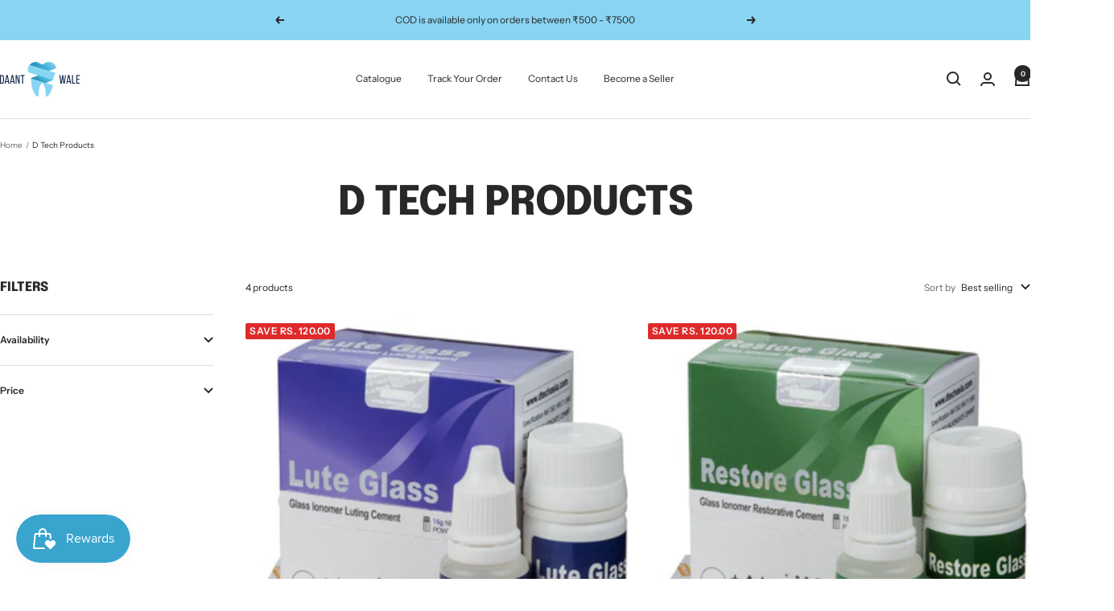

--- FILE ---
content_type: text/javascript
request_url: https://daantwale.com/cdn/shop/t/15/assets/custom.js?v=167639537848865775061756295153
body_size: -649
content:
//# sourceMappingURL=/cdn/shop/t/15/assets/custom.js.map?v=167639537848865775061756295153


--- FILE ---
content_type: text/javascript
request_url: https://daantwale.com/cdn/shop/t/15/assets/vendor.js?v=32643890569905814191756295153
body_size: 20959
content:
(()=>{(function(){"use strict";var attributesObserver=function(whenDefined2,MutationObserver2){var attributeChanged=function(records){for(var i=0,length=records.length;i<length;i++)dispatch(records[i])},dispatch=function(_ref2){var target=_ref2.target,attributeName=_ref2.attributeName,oldValue=_ref2.oldValue;target.attributeChangedCallback(attributeName,oldValue,target.getAttribute(attributeName))};return function(target,is2){var attributeFilter=target.constructor.observedAttributes;return attributeFilter&&whenDefined2(is2).then(function(){new MutationObserver2(attributeChanged).observe(target,{attributes:!0,attributeOldValue:!0,attributeFilter});for(var i=0,length=attributeFilter.length;i<length;i++)target.hasAttribute(attributeFilter[i])&&dispatch({target,attributeName:attributeFilter[i],oldValue:null})}),target}};function _unsupportedIterableToArray(o,minLen){if(o){if(typeof o=="string")return _arrayLikeToArray(o,minLen);var n=Object.prototype.toString.call(o).slice(8,-1);if(n==="Object"&&o.constructor&&(n=o.constructor.name),n==="Map"||n==="Set")return Array.from(o);if(n==="Arguments"||/^(?:Ui|I)nt(?:8|16|32)(?:Clamped)?Array$/.test(n))return _arrayLikeToArray(o,minLen)}}function _arrayLikeToArray(arr,len){(len==null||len>arr.length)&&(len=arr.length);for(var i=0,arr2=new Array(len);i<len;i++)arr2[i]=arr[i];return arr2}function _createForOfIteratorHelper(o,allowArrayLike){var it=typeof Symbol<"u"&&o[Symbol.iterator]||o["@@iterator"];if(!it){if(Array.isArray(o)||(it=_unsupportedIterableToArray(o))||allowArrayLike&&o&&typeof o.length=="number"){it&&(o=it);var i=0,F=function(){};return{s:F,n:function(){return i>=o.length?{done:!0}:{done:!1,value:o[i++]}},e:function(e){throw e},f:F}}throw new TypeError(`Invalid attempt to iterate non-iterable instance.
In order to be iterable, non-array objects must have a [Symbol.iterator]() method.`)}var normalCompletion=!0,didErr=!1,err;return{s:function(){it=it.call(o)},n:function(){var step=it.next();return normalCompletion=step.done,step},e:function(e){didErr=!0,err=e},f:function(){try{!normalCompletion&&it.return!=null&&it.return()}finally{if(didErr)throw err}}}}var TRUE=!0,FALSE=!1,QSA$1="querySelectorAll",notify=function(callback){var root=arguments.length>1&&arguments[1]!==void 0?arguments[1]:document,MO=arguments.length>2&&arguments[2]!==void 0?arguments[2]:MutationObserver,query2=arguments.length>3&&arguments[3]!==void 0?arguments[3]:["*"],loop=function loop2(nodes,selectors,added,removed,connected,pass){var _iterator=_createForOfIteratorHelper(nodes),_step;try{for(_iterator.s();!(_step=_iterator.n()).done;){var node=_step.value;(pass||QSA$1 in node)&&(connected?added.has(node)||(added.add(node),removed.delete(node),callback(node,connected)):removed.has(node)||(removed.add(node),added.delete(node),callback(node,connected)),pass||loop2(node[QSA$1](selectors),selectors,added,removed,connected,TRUE))}}catch(err){_iterator.e(err)}finally{_iterator.f()}},mo=new MO(function(records){if(query2.length){var selectors=query2.join(","),added=new Set,removed=new Set,_iterator2=_createForOfIteratorHelper(records),_step2;try{for(_iterator2.s();!(_step2=_iterator2.n()).done;){var _step2$value=_step2.value,addedNodes=_step2$value.addedNodes,removedNodes=_step2$value.removedNodes;loop(removedNodes,selectors,added,removed,FALSE,FALSE),loop(addedNodes,selectors,added,removed,TRUE,FALSE)}}catch(err){_iterator2.e(err)}finally{_iterator2.f()}}}),observe=mo.observe;return(mo.observe=function(node){return observe.call(mo,node,{subtree:TRUE,childList:TRUE})})(root),mo},QSA="querySelectorAll",_self$1=self,document$2=_self$1.document,Element$1=_self$1.Element,MutationObserver$2=_self$1.MutationObserver,Set$2=_self$1.Set,WeakMap$1=_self$1.WeakMap,elements=function(element){return QSA in element},filter=[].filter,qsaObserver=function(options){var live=new WeakMap$1,drop=function(elements2){for(var i=0,length=elements2.length;i<length;i++)live.delete(elements2[i])},flush=function(){for(var records=observer.takeRecords(),i=0,length=records.length;i<length;i++)parse2(filter.call(records[i].removedNodes,elements),!1),parse2(filter.call(records[i].addedNodes,elements),!0)},matches=function(element){return element.matches||element.webkitMatchesSelector||element.msMatchesSelector},notifier=function(element,connected){var selectors;if(connected)for(var q,m=matches(element),i=0,length=query2.length;i<length;i++)m.call(element,q=query2[i])&&(live.has(element)||live.set(element,new Set$2),selectors=live.get(element),selectors.has(q)||(selectors.add(q),options.handle(element,connected,q)));else live.has(element)&&(selectors=live.get(element),live.delete(element),selectors.forEach(function(q2){options.handle(element,connected,q2)}))},parse2=function(elements2){for(var connected=arguments.length>1&&arguments[1]!==void 0?arguments[1]:!0,i=0,length=elements2.length;i<length;i++)notifier(elements2[i],connected)},query2=options.query,root=options.root||document$2,observer=notify(notifier,root,MutationObserver$2,query2),attachShadow2=Element$1.prototype.attachShadow;return attachShadow2&&(Element$1.prototype.attachShadow=function(init2){var shadowRoot=attachShadow2.call(this,init2);return observer.observe(shadowRoot),shadowRoot}),query2.length&&parse2(root[QSA](query2)),{drop,flush,observer,parse:parse2}},_self=self,document$1=_self.document,Map=_self.Map,MutationObserver$1=_self.MutationObserver,Object$1=_self.Object,Set$1=_self.Set,WeakMap=_self.WeakMap,Element=_self.Element,HTMLElement=_self.HTMLElement,Node=_self.Node,Error2=_self.Error,TypeError$1=_self.TypeError,Reflect=_self.Reflect,defineProperty=Object$1.defineProperty,keys=Object$1.keys,getOwnPropertyNames=Object$1.getOwnPropertyNames,setPrototypeOf=Object$1.setPrototypeOf,legacy=!self.customElements,expando=function(element){for(var key=keys(element),value=[],ignore=new Set$1,length=key.length,i=0;i<length;i++){value[i]=element[key[i]];try{delete element[key[i]]}catch{ignore.add(i)}}return function(){for(var _i=0;_i<length;_i++)ignore.has(_i)||(element[key[_i]]=value[_i])}};if(legacy){var HTMLBuiltIn=function(){var constructor=this.constructor;if(!classes.has(constructor))throw new TypeError$1("Illegal constructor");var is2=classes.get(constructor);if(override)return augment(override,is2);var element=createElement.call(document$1,is2);return augment(setPrototypeOf(element,constructor.prototype),is2)},createElement=document$1.createElement,classes=new Map,defined=new Map,prototypes=new Map,registry=new Map,query=[],handle=function(element,connected,selector){var proto=prototypes.get(selector);if(connected&&!proto.isPrototypeOf(element)){var redefine=expando(element);override=setPrototypeOf(element,proto);try{new proto.constructor}finally{override=null,redefine()}}var method="".concat(connected?"":"dis","connectedCallback");method in proto&&element[method]()},_qsaObserver=qsaObserver({query,handle}),parse=_qsaObserver.parse,override=null,whenDefined=function(name){if(!defined.has(name)){var _,$=new Promise(function($2){_=$2});defined.set(name,{$,_})}return defined.get(name).$},augment=attributesObserver(whenDefined,MutationObserver$1);self.customElements={define:function(is2,Class){if(registry.has(is2))throw new Error2('the name "'.concat(is2,'" has already been used with this registry'));classes.set(Class,is2),prototypes.set(is2,Class.prototype),registry.set(is2,Class),query.push(is2),whenDefined(is2).then(function(){parse(document$1.querySelectorAll(is2))}),defined.get(is2)._(Class)},get:function(is2){return registry.get(is2)},whenDefined},defineProperty(HTMLBuiltIn.prototype=HTMLElement.prototype,"constructor",{value:HTMLBuiltIn}),self.HTMLElement=HTMLBuiltIn,document$1.createElement=function(name,options){var is2=options&&options.is,Class=is2?registry.get(is2):registry.get(name);return Class?new Class:createElement.call(document$1,name)},"isConnected"in Node.prototype||defineProperty(Node.prototype,"isConnected",{configurable:!0,get:function(){return!(this.ownerDocument.compareDocumentPosition(this)&this.DOCUMENT_POSITION_DISCONNECTED)}})}else if(legacy=!self.customElements.get("extends-br"),legacy)try{var BR=function BR2(){return self.Reflect.construct(HTMLBRElement,[],BR2)};BR.prototype=HTMLLIElement.prototype;var is="extends-br";self.customElements.define("extends-br",BR,{extends:"br"}),legacy=document$1.createElement("br",{is}).outerHTML.indexOf(is)<0;var _self$customElements=self.customElements,get=_self$customElements.get,_whenDefined=_self$customElements.whenDefined;self.customElements.whenDefined=function(is2){var _this=this;return _whenDefined.call(this,is2).then(function(Class){return Class||get.call(_this,is2)})}}catch{}if(legacy){var _parseShadow=function(element){var root=shadowRoots.get(element);_parse(root.querySelectorAll(this),element.isConnected)},customElements=self.customElements,_createElement=document$1.createElement,define=customElements.define,_get=customElements.get,upgrade=customElements.upgrade,_ref=Reflect||{construct:function(HTMLElement2){return HTMLElement2.call(this)}},construct=_ref.construct,shadowRoots=new WeakMap,shadows=new Set$1,_classes=new Map,_defined=new Map,_prototypes=new Map,_registry=new Map,shadowed=[],_query=[],getCE=function(is2){return _registry.get(is2)||_get.call(customElements,is2)},_handle=function(element,connected,selector){var proto=_prototypes.get(selector);if(connected&&!proto.isPrototypeOf(element)){var redefine=expando(element);_override=setPrototypeOf(element,proto);try{new proto.constructor}finally{_override=null,redefine()}}var method="".concat(connected?"":"dis","connectedCallback");method in proto&&element[method]()},_qsaObserver2=qsaObserver({query:_query,handle:_handle}),_parse=_qsaObserver2.parse,_qsaObserver3=qsaObserver({query:shadowed,handle:function(element,connected){shadowRoots.has(element)&&(connected?shadows.add(element):shadows.delete(element),_query.length&&_parseShadow.call(_query,element))}}),parseShadowed=_qsaObserver3.parse,attachShadow=Element.prototype.attachShadow;attachShadow&&(Element.prototype.attachShadow=function(init2){var root=attachShadow.call(this,init2);return shadowRoots.set(this,root),root});var _whenDefined2=function(name){if(!_defined.has(name)){var _,$=new Promise(function($2){_=$2});_defined.set(name,{$,_})}return _defined.get(name).$},_augment=attributesObserver(_whenDefined2,MutationObserver$1),_override=null;getOwnPropertyNames(self).filter(function(k){return/^HTML.*Element$/.test(k)}).forEach(function(k){var HTMLElement2=self[k];function HTMLBuiltIn2(){var constructor=this.constructor;if(!_classes.has(constructor))throw new TypeError$1("Illegal constructor");var _classes$get=_classes.get(constructor),is2=_classes$get.is,tag=_classes$get.tag;if(is2){if(_override)return _augment(_override,is2);var element=_createElement.call(document$1,tag);return element.setAttribute("is",is2),_augment(setPrototypeOf(element,constructor.prototype),is2)}else return construct.call(this,HTMLElement2,[],constructor)}defineProperty(HTMLBuiltIn2.prototype=HTMLElement2.prototype,"constructor",{value:HTMLBuiltIn2}),defineProperty(self,k,{value:HTMLBuiltIn2})}),document$1.createElement=function(name,options){var is2=options&&options.is;if(is2){var Class=_registry.get(is2);if(Class&&_classes.get(Class).tag===name)return new Class}var element=_createElement.call(document$1,name);return is2&&element.setAttribute("is",is2),element},customElements.get=getCE,customElements.whenDefined=_whenDefined2,customElements.upgrade=function(element){var is2=element.getAttribute("is");if(is2){var _constructor=_registry.get(is2);if(_constructor){_augment(setPrototypeOf(element,_constructor.prototype),is2);return}}upgrade.call(customElements,element)},customElements.define=function(is2,Class,options){if(getCE(is2))throw new Error2("'".concat(is2,"' has already been defined as a custom element"));var selector,tag=options&&options.extends;_classes.set(Class,tag?{is:is2,tag}:{is:"",tag:is2}),tag?(selector="".concat(tag,'[is="').concat(is2,'"]'),_prototypes.set(selector,Class.prototype),_registry.set(is2,Class),_query.push(selector)):(define.apply(customElements,arguments),shadowed.push(selector=is2)),_whenDefined2(is2).then(function(){tag?(_parse(document$1.querySelectorAll(selector)),shadows.forEach(_parseShadow,[selector])):parseShadowed(document$1.querySelectorAll(selector))}),_defined.get(is2)._(Class)}}})(),function(){var a={},b={};(function(a2,b2){function c(a3){if(typeof a3=="number")return a3;var b3={};for(var c2 in a3)b3[c2]=a3[c2];return b3}function d(){this._delay=0,this._endDelay=0,this._fill="none",this._iterationStart=0,this._iterations=1,this._duration=0,this._playbackRate=1,this._direction="normal",this._easing="linear",this._easingFunction=x}function e(){return a2.isDeprecated("Invalid timing inputs","2016-03-02","TypeError exceptions will be thrown instead.",!0)}function f(b3,c2,e2){var f2=new d;return c2&&(f2.fill="both",f2.duration="auto"),typeof b3!="number"||isNaN(b3)?b3!==void 0&&Object.getOwnPropertyNames(b3).forEach(function(c3){if(b3[c3]!="auto"){if((typeof f2[c3]=="number"||c3=="duration")&&(typeof b3[c3]!="number"||isNaN(b3[c3]))||c3=="fill"&&v.indexOf(b3[c3])==-1||c3=="direction"&&w.indexOf(b3[c3])==-1||c3=="playbackRate"&&b3[c3]!==1&&a2.isDeprecated("AnimationEffectTiming.playbackRate","2014-11-28","Use Animation.playbackRate instead."))return;f2[c3]=b3[c3]}}):f2.duration=b3,f2}function g(a3){return typeof a3=="number"&&(a3=isNaN(a3)?{duration:0}:{duration:a3}),a3}function h(b3,c2){return b3=a2.numericTimingToObject(b3),f(b3,c2)}function i(a3,b3,c2,d2){return a3<0||a3>1||c2<0||c2>1?x:function(e2){function f2(a4,b4,c3){return 3*a4*(1-c3)*(1-c3)*c3+3*b4*(1-c3)*c3*c3+c3*c3*c3}if(e2<=0){var g2=0;return a3>0?g2=b3/a3:!b3&&c2>0&&(g2=d2/c2),g2*e2}if(e2>=1){var h2=0;return c2<1?h2=(d2-1)/(c2-1):c2==1&&a3<1&&(h2=(b3-1)/(a3-1)),1+h2*(e2-1)}for(var i2=0,j2=1;i2<j2;){var k2=(i2+j2)/2,l2=f2(a3,c2,k2);if(Math.abs(e2-l2)<1e-5)return f2(b3,d2,k2);l2<e2?i2=k2:j2=k2}return f2(b3,d2,k2)}}function j(a3,b3){return function(c2){if(c2>=1)return 1;var d2=1/a3;return(c2+=b3*d2)-c2%d2}}function k(a3){C||(C=document.createElement("div").style),C.animationTimingFunction="",C.animationTimingFunction=a3;var b3=C.animationTimingFunction;if(b3==""&&e())throw new TypeError(a3+" is not a valid value for easing");return b3}function l(a3){if(a3=="linear")return x;var b3=E.exec(a3);if(b3)return i.apply(this,b3.slice(1).map(Number));var c2=F.exec(a3);if(c2)return j(Number(c2[1]),A);var d2=G.exec(a3);return d2?j(Number(d2[1]),{start:y,middle:z,end:A}[d2[2]]):B[a3]||x}function m(a3){return Math.abs(n(a3)/a3.playbackRate)}function n(a3){return a3.duration===0||a3.iterations===0?0:a3.duration*a3.iterations}function o(a3,b3,c2){if(b3==null)return H;var d2=c2.delay+a3+c2.endDelay;return b3<Math.min(c2.delay,d2)?I:b3>=Math.min(c2.delay+a3,d2)?J:K}function p(a3,b3,c2,d2,e2){switch(d2){case I:return b3=="backwards"||b3=="both"?0:null;case K:return c2-e2;case J:return b3=="forwards"||b3=="both"?a3:null;case H:return null}}function q(a3,b3,c2,d2,e2){var f2=e2;return a3===0?b3!==I&&(f2+=c2):f2+=d2/a3,f2}function r(a3,b3,c2,d2,e2,f2){var g2=a3===1/0?b3%1:a3%1;return g2!==0||c2!==J||d2===0||e2===0&&f2!==0||(g2=1),g2}function s(a3,b3,c2,d2){return a3===J&&b3===1/0?1/0:c2===1?Math.floor(d2)-1:Math.floor(d2)}function t(a3,b3,c2){var d2=a3;if(a3!=="normal"&&a3!=="reverse"){var e2=b3;a3==="alternate-reverse"&&(e2+=1),d2="normal",e2!==1/0&&e2%2!=0&&(d2="reverse")}return d2==="normal"?c2:1-c2}function u(a3,b3,c2){var d2=o(a3,b3,c2),e2=p(a3,c2.fill,b3,d2,c2.delay);if(e2===null)return null;var f2=q(c2.duration,d2,c2.iterations,e2,c2.iterationStart),g2=r(f2,c2.iterationStart,d2,c2.iterations,e2,c2.duration),h2=s(d2,c2.iterations,g2,f2),i2=t(c2.direction,h2,g2);return c2._easingFunction(i2)}var v="backwards|forwards|both|none".split("|"),w="reverse|alternate|alternate-reverse".split("|"),x=function(a3){return a3};d.prototype={_setMember:function(b3,c2){this["_"+b3]=c2,this._effect&&(this._effect._timingInput[b3]=c2,this._effect._timing=a2.normalizeTimingInput(this._effect._timingInput),this._effect.activeDuration=a2.calculateActiveDuration(this._effect._timing),this._effect._animation&&this._effect._animation._rebuildUnderlyingAnimation())},get playbackRate(){return this._playbackRate},set delay(a3){this._setMember("delay",a3)},get delay(){return this._delay},set endDelay(a3){this._setMember("endDelay",a3)},get endDelay(){return this._endDelay},set fill(a3){this._setMember("fill",a3)},get fill(){return this._fill},set iterationStart(a3){if((isNaN(a3)||a3<0)&&e())throw new TypeError("iterationStart must be a non-negative number, received: "+a3);this._setMember("iterationStart",a3)},get iterationStart(){return this._iterationStart},set duration(a3){if(a3!="auto"&&(isNaN(a3)||a3<0)&&e())throw new TypeError("duration must be non-negative or auto, received: "+a3);this._setMember("duration",a3)},get duration(){return this._duration},set direction(a3){this._setMember("direction",a3)},get direction(){return this._direction},set easing(a3){this._easingFunction=l(k(a3)),this._setMember("easing",a3)},get easing(){return this._easing},set iterations(a3){if((isNaN(a3)||a3<0)&&e())throw new TypeError("iterations must be non-negative, received: "+a3);this._setMember("iterations",a3)},get iterations(){return this._iterations}};var y=1,z=.5,A=0,B={ease:i(.25,.1,.25,1),"ease-in":i(.42,0,1,1),"ease-out":i(0,0,.58,1),"ease-in-out":i(.42,0,.58,1),"step-start":j(1,y),"step-middle":j(1,z),"step-end":j(1,A)},C=null,D="\\s*(-?\\d+\\.?\\d*|-?\\.\\d+)\\s*",E=new RegExp("cubic-bezier\\("+D+","+D+","+D+","+D+"\\)"),F=/steps\(\s*(\d+)\s*\)/,G=/steps\(\s*(\d+)\s*,\s*(start|middle|end)\s*\)/,H=0,I=1,J=2,K=3;a2.cloneTimingInput=c,a2.makeTiming=f,a2.numericTimingToObject=g,a2.normalizeTimingInput=h,a2.calculateActiveDuration=m,a2.calculateIterationProgress=u,a2.calculatePhase=o,a2.normalizeEasing=k,a2.parseEasingFunction=l})(a),function(a2,b2){function c(a3,b3){return a3 in k&&k[a3][b3]||b3}function d(a3){return a3==="display"||a3.lastIndexOf("animation",0)===0||a3.lastIndexOf("transition",0)===0}function e(a3,b3,e2){if(!d(a3)){var f2=h[a3];if(f2){i.style[a3]=b3;for(var g2 in f2){var j2=f2[g2],k2=i.style[j2];e2[j2]=c(j2,k2)}}else e2[a3]=c(a3,b3)}}function f(a3){var b3=[];for(var c2 in a3)if(!(c2 in["easing","offset","composite"])){var d2=a3[c2];Array.isArray(d2)||(d2=[d2]);for(var e2,f2=d2.length,g2=0;g2<f2;g2++)e2={},e2.offset="offset"in a3?a3.offset:f2==1?1:g2/(f2-1),"easing"in a3&&(e2.easing=a3.easing),"composite"in a3&&(e2.composite=a3.composite),e2[c2]=d2[g2],b3.push(e2)}return b3.sort(function(a4,b4){return a4.offset-b4.offset}),b3}function g(b3){function c2(){var a3=d2.length;d2[a3-1].offset==null&&(d2[a3-1].offset=1),a3>1&&d2[0].offset==null&&(d2[0].offset=0);for(var b4=0,c3=d2[0].offset,e2=1;e2<a3;e2++){var f2=d2[e2].offset;if(f2!=null){for(var g3=1;g3<e2-b4;g3++)d2[b4+g3].offset=c3+(f2-c3)*g3/(e2-b4);b4=e2,c3=f2}}}if(b3==null)return[];window.Symbol&&Symbol.iterator&&Array.prototype.from&&b3[Symbol.iterator]&&(b3=Array.from(b3)),Array.isArray(b3)||(b3=f(b3));for(var d2=b3.map(function(b4){var c3={};for(var d3 in b4){var f2=b4[d3];if(d3=="offset"){if(f2!=null){if(f2=Number(f2),!isFinite(f2))throw new TypeError("Keyframe offsets must be numbers.");if(f2<0||f2>1)throw new TypeError("Keyframe offsets must be between 0 and 1.")}}else if(d3=="composite"){if(f2=="add"||f2=="accumulate")throw{type:DOMException.NOT_SUPPORTED_ERR,name:"NotSupportedError",message:"add compositing is not supported"};if(f2!="replace")throw new TypeError("Invalid composite mode "+f2+".")}else f2=d3=="easing"?a2.normalizeEasing(f2):""+f2;e(d3,f2,c3)}return c3.offset==null&&(c3.offset=null),c3.easing==null&&(c3.easing="linear"),c3}),g2=!0,h2=-1/0,i2=0;i2<d2.length;i2++){var j2=d2[i2].offset;if(j2!=null){if(j2<h2)throw new TypeError("Keyframes are not loosely sorted by offset. Sort or specify offsets.");h2=j2}else g2=!1}return d2=d2.filter(function(a3){return a3.offset>=0&&a3.offset<=1}),g2||c2(),d2}var h={background:["backgroundImage","backgroundPosition","backgroundSize","backgroundRepeat","backgroundAttachment","backgroundOrigin","backgroundClip","backgroundColor"],border:["borderTopColor","borderTopStyle","borderTopWidth","borderRightColor","borderRightStyle","borderRightWidth","borderBottomColor","borderBottomStyle","borderBottomWidth","borderLeftColor","borderLeftStyle","borderLeftWidth"],borderBottom:["borderBottomWidth","borderBottomStyle","borderBottomColor"],borderColor:["borderTopColor","borderRightColor","borderBottomColor","borderLeftColor"],borderLeft:["borderLeftWidth","borderLeftStyle","borderLeftColor"],borderRadius:["borderTopLeftRadius","borderTopRightRadius","borderBottomRightRadius","borderBottomLeftRadius"],borderRight:["borderRightWidth","borderRightStyle","borderRightColor"],borderTop:["borderTopWidth","borderTopStyle","borderTopColor"],borderWidth:["borderTopWidth","borderRightWidth","borderBottomWidth","borderLeftWidth"],flex:["flexGrow","flexShrink","flexBasis"],font:["fontFamily","fontSize","fontStyle","fontVariant","fontWeight","lineHeight"],margin:["marginTop","marginRight","marginBottom","marginLeft"],outline:["outlineColor","outlineStyle","outlineWidth"],padding:["paddingTop","paddingRight","paddingBottom","paddingLeft"]},i=document.createElementNS("http://www.w3.org/1999/xhtml","div"),j={thin:"1px",medium:"3px",thick:"5px"},k={borderBottomWidth:j,borderLeftWidth:j,borderRightWidth:j,borderTopWidth:j,fontSize:{"xx-small":"60%","x-small":"75%",small:"89%",medium:"100%",large:"120%","x-large":"150%","xx-large":"200%"},fontWeight:{normal:"400",bold:"700"},outlineWidth:j,textShadow:{none:"0px 0px 0px transparent"},boxShadow:{none:"0px 0px 0px 0px transparent"}};a2.convertToArrayForm=f,a2.normalizeKeyframes=g}(a),function(a2){var b2={};a2.isDeprecated=function(a3,c,d,e){var f=e?"are":"is",g=new Date,h=new Date(c);return h.setMonth(h.getMonth()+3),!(g<h&&(a3 in b2||console.warn("Web Animations: "+a3+" "+f+" deprecated and will stop working on "+h.toDateString()+". "+d),b2[a3]=!0,1))},a2.deprecated=function(b3,c,d,e){var f=e?"are":"is";if(a2.isDeprecated(b3,c,d,e))throw new Error(b3+" "+f+" no longer supported. "+d)}}(a),function(){if(document.documentElement.animate){var c=document.documentElement.animate([],0),d=!0;if(c&&(d=!1,"play|currentTime|pause|reverse|playbackRate|cancel|finish|startTime|playState".split("|").forEach(function(a2){c[a2]===void 0&&(d=!0)})),!d)return}(function(a2,b2,c2){function d2(a3){for(var b3={},c3=0;c3<a3.length;c3++)for(var d3 in a3[c3])if(d3!="offset"&&d3!="easing"&&d3!="composite"){var e2={offset:a3[c3].offset,easing:a3[c3].easing,value:a3[c3][d3]};b3[d3]=b3[d3]||[],b3[d3].push(e2)}for(var f in b3){var g=b3[f];if(g[0].offset!=0||g[g.length-1].offset!=1)throw{type:DOMException.NOT_SUPPORTED_ERR,name:"NotSupportedError",message:"Partial keyframes are not supported"}}return b3}function e(c3){var d3=[];for(var e2 in c3)for(var f=c3[e2],g=0;g<f.length-1;g++){var h=g,i=g+1,j=f[h].offset,k=f[i].offset,l=j,m=k;g==0&&(l=-1/0,k==0&&(i=h)),g==f.length-2&&(m=1/0,j==1&&(h=i)),d3.push({applyFrom:l,applyTo:m,startOffset:f[h].offset,endOffset:f[i].offset,easingFunction:a2.parseEasingFunction(f[h].easing),property:e2,interpolation:b2.propertyInterpolation(e2,f[h].value,f[i].value)})}return d3.sort(function(a3,b3){return a3.startOffset-b3.startOffset}),d3}b2.convertEffectInput=function(c3){var f=a2.normalizeKeyframes(c3),g=d2(f),h=e(g);return function(a3,c4){if(c4!=null)h.filter(function(a4){return c4>=a4.applyFrom&&c4<a4.applyTo}).forEach(function(d4){var e2=c4-d4.startOffset,f2=d4.endOffset-d4.startOffset,g2=f2==0?0:d4.easingFunction(e2/f2);b2.apply(a3,d4.property,d4.interpolation(g2))});else for(var d3 in g)d3!="offset"&&d3!="easing"&&d3!="composite"&&b2.clear(a3,d3)}}})(a,b),function(a2,b2,c2){function d2(a3){return a3.replace(/-(.)/g,function(a4,b3){return b3.toUpperCase()})}function e(a3,b3,c3){h[c3]=h[c3]||[],h[c3].push([a3,b3])}function f(a3,b3,c3){for(var f2=0;f2<c3.length;f2++)e(a3,b3,d2(c3[f2]))}function g(c3,e2,f2){var g2=c3;/-/.test(c3)&&!a2.isDeprecated("Hyphenated property names","2016-03-22","Use camelCase instead.",!0)&&(g2=d2(c3)),e2!="initial"&&f2!="initial"||(e2=="initial"&&(e2=i[g2]),f2=="initial"&&(f2=i[g2]));for(var j=e2==f2?[]:h[g2],k=0;j&&k<j.length;k++){var l=j[k][0](e2),m=j[k][0](f2);if(l!==void 0&&m!==void 0){var n=j[k][1](l,m);if(n){var o=b2.Interpolation.apply(null,n);return function(a3){return a3==0?e2:a3==1?f2:o(a3)}}}}return b2.Interpolation(!1,!0,function(a3){return a3?f2:e2})}var h={};b2.addPropertiesHandler=f;var i={backgroundColor:"transparent",backgroundPosition:"0% 0%",borderBottomColor:"currentColor",borderBottomLeftRadius:"0px",borderBottomRightRadius:"0px",borderBottomWidth:"3px",borderLeftColor:"currentColor",borderLeftWidth:"3px",borderRightColor:"currentColor",borderRightWidth:"3px",borderSpacing:"2px",borderTopColor:"currentColor",borderTopLeftRadius:"0px",borderTopRightRadius:"0px",borderTopWidth:"3px",bottom:"auto",clip:"rect(0px, 0px, 0px, 0px)",color:"black",fontSize:"100%",fontWeight:"400",height:"auto",left:"auto",letterSpacing:"normal",lineHeight:"120%",marginBottom:"0px",marginLeft:"0px",marginRight:"0px",marginTop:"0px",maxHeight:"none",maxWidth:"none",minHeight:"0px",minWidth:"0px",opacity:"1.0",outlineColor:"invert",outlineOffset:"0px",outlineWidth:"3px",paddingBottom:"0px",paddingLeft:"0px",paddingRight:"0px",paddingTop:"0px",right:"auto",strokeDasharray:"none",strokeDashoffset:"0px",textIndent:"0px",textShadow:"0px 0px 0px transparent",top:"auto",transform:"",verticalAlign:"0px",visibility:"visible",width:"auto",wordSpacing:"normal",zIndex:"auto"};b2.propertyInterpolation=g}(a,b),function(a2,b2,c2){function d2(b3){var c3=a2.calculateActiveDuration(b3),d3=function(d4){return a2.calculateIterationProgress(c3,d4,b3)};return d3._totalDuration=b3.delay+c3+b3.endDelay,d3}b2.KeyframeEffect=function(c3,e,f,g){var h,i=d2(a2.normalizeTimingInput(f)),j=b2.convertEffectInput(e),k=function(){j(c3,h)};return k._update=function(a3){return(h=i(a3))!==null},k._clear=function(){j(c3,null)},k._hasSameTarget=function(a3){return c3===a3},k._target=c3,k._totalDuration=i._totalDuration,k._id=g,k}}(a,b),function(a2,b2){function c2(a3,b3){return!(!b3.namespaceURI||b3.namespaceURI.indexOf("/svg")==-1)&&(g in a3||(a3[g]=/Trident|MSIE|IEMobile|Edge|Android 4/i.test(a3.navigator.userAgent)),a3[g])}function d2(a3,b3,c3){c3.enumerable=!0,c3.configurable=!0,Object.defineProperty(a3,b3,c3)}function e(a3){this._element=a3,this._surrogateStyle=document.createElementNS("http://www.w3.org/1999/xhtml","div").style,this._style=a3.style,this._length=0,this._isAnimatedProperty={},this._updateSvgTransformAttr=c2(window,a3),this._savedTransformAttr=null;for(var b3=0;b3<this._style.length;b3++){var d3=this._style[b3];this._surrogateStyle[d3]=this._style[d3]}this._updateIndices()}function f(a3){if(!a3._webAnimationsPatchedStyle){var b3=new e(a3);try{d2(a3,"style",{get:function(){return b3}})}catch{a3.style._set=function(b5,c3){a3.style[b5]=c3},a3.style._clear=function(b5){a3.style[b5]=""}}a3._webAnimationsPatchedStyle=a3.style}}var g="_webAnimationsUpdateSvgTransformAttr",h={cssText:1,length:1,parentRule:1},i={getPropertyCSSValue:1,getPropertyPriority:1,getPropertyValue:1,item:1,removeProperty:1,setProperty:1},j={removeProperty:1,setProperty:1};e.prototype={get cssText(){return this._surrogateStyle.cssText},set cssText(a3){for(var b3={},c3=0;c3<this._surrogateStyle.length;c3++)b3[this._surrogateStyle[c3]]=!0;this._surrogateStyle.cssText=a3,this._updateIndices();for(var c3=0;c3<this._surrogateStyle.length;c3++)b3[this._surrogateStyle[c3]]=!0;for(var d3 in b3)this._isAnimatedProperty[d3]||this._style.setProperty(d3,this._surrogateStyle.getPropertyValue(d3))},get length(){return this._surrogateStyle.length},get parentRule(){return this._style.parentRule},_updateIndices:function(){for(;this._length<this._surrogateStyle.length;)Object.defineProperty(this,this._length,{configurable:!0,enumerable:!1,get:function(a3){return function(){return this._surrogateStyle[a3]}}(this._length)}),this._length++;for(;this._length>this._surrogateStyle.length;)this._length--,Object.defineProperty(this,this._length,{configurable:!0,enumerable:!1,value:void 0})},_set:function(b3,c3){this._style[b3]=c3,this._isAnimatedProperty[b3]=!0,this._updateSvgTransformAttr&&a2.unprefixedPropertyName(b3)=="transform"&&(this._savedTransformAttr==null&&(this._savedTransformAttr=this._element.getAttribute("transform")),this._element.setAttribute("transform",a2.transformToSvgMatrix(c3)))},_clear:function(b3){this._style[b3]=this._surrogateStyle[b3],this._updateSvgTransformAttr&&a2.unprefixedPropertyName(b3)=="transform"&&(this._savedTransformAttr?this._element.setAttribute("transform",this._savedTransformAttr):this._element.removeAttribute("transform"),this._savedTransformAttr=null),delete this._isAnimatedProperty[b3]}};for(var k in i)e.prototype[k]=function(a3,b3){return function(){var c3=this._surrogateStyle[a3].apply(this._surrogateStyle,arguments);return b3&&(this._isAnimatedProperty[arguments[0]]||this._style[a3].apply(this._style,arguments),this._updateIndices()),c3}}(k,k in j);for(var l in document.documentElement.style)l in h||l in i||function(a3){d2(e.prototype,a3,{get:function(){return this._surrogateStyle[a3]},set:function(b3){this._surrogateStyle[a3]=b3,this._updateIndices(),this._isAnimatedProperty[a3]||(this._style[a3]=b3)}})}(l);a2.apply=function(b3,c3,d3){f(b3),b3.style._set(a2.propertyName(c3),d3)},a2.clear=function(b3,c3){b3._webAnimationsPatchedStyle&&b3.style._clear(a2.propertyName(c3))}}(b),function(a2){window.Element.prototype.animate=function(b2,c2){var d2="";return c2&&c2.id&&(d2=c2.id),a2.timeline._play(a2.KeyframeEffect(this,b2,c2,d2))}}(b),function(a2,b2){function c2(a3,b3,d2){if(typeof a3=="number"&&typeof b3=="number")return a3*(1-d2)+b3*d2;if(typeof a3=="boolean"&&typeof b3=="boolean")return d2<.5?a3:b3;if(a3.length==b3.length){for(var e=[],f=0;f<a3.length;f++)e.push(c2(a3[f],b3[f],d2));return e}throw"Mismatched interpolation arguments "+a3+":"+b3}a2.Interpolation=function(a3,b3,d2){return function(e){return d2(c2(a3,b3,e))}}}(b),function(a2,b2){function c2(a3,b3,c3){return Math.max(Math.min(a3,c3),b3)}function d2(b3,d3,e2){var f=a2.dot(b3,d3);f=c2(f,-1,1);var g=[];if(f===1)g=b3;else for(var h=Math.acos(f),i=1*Math.sin(e2*h)/Math.sqrt(1-f*f),j=0;j<4;j++)g.push(b3[j]*(Math.cos(e2*h)-f*i)+d3[j]*i);return g}var e=function(){function a3(a4,b4){for(var c4=[[0,0,0,0],[0,0,0,0],[0,0,0,0],[0,0,0,0]],d3=0;d3<4;d3++)for(var e2=0;e2<4;e2++)for(var f=0;f<4;f++)c4[d3][e2]+=b4[d3][f]*a4[f][e2];return c4}function b3(a4){return a4[0][2]==0&&a4[0][3]==0&&a4[1][2]==0&&a4[1][3]==0&&a4[2][0]==0&&a4[2][1]==0&&a4[2][2]==1&&a4[2][3]==0&&a4[3][2]==0&&a4[3][3]==1}function c3(c4,d3,e2,f,g){for(var h=[[1,0,0,0],[0,1,0,0],[0,0,1,0],[0,0,0,1]],i=0;i<4;i++)h[i][3]=g[i];for(var i=0;i<3;i++)for(var j=0;j<3;j++)h[3][i]+=c4[j]*h[j][i];var k=f[0],l=f[1],m=f[2],n=f[3],o=[[1,0,0,0],[0,1,0,0],[0,0,1,0],[0,0,0,1]];o[0][0]=1-2*(l*l+m*m),o[0][1]=2*(k*l-m*n),o[0][2]=2*(k*m+l*n),o[1][0]=2*(k*l+m*n),o[1][1]=1-2*(k*k+m*m),o[1][2]=2*(l*m-k*n),o[2][0]=2*(k*m-l*n),o[2][1]=2*(l*m+k*n),o[2][2]=1-2*(k*k+l*l),h=a3(h,o);var p=[[1,0,0,0],[0,1,0,0],[0,0,1,0],[0,0,0,1]];e2[2]&&(p[2][1]=e2[2],h=a3(h,p)),e2[1]&&(p[2][1]=0,p[2][0]=e2[0],h=a3(h,p)),e2[0]&&(p[2][0]=0,p[1][0]=e2[0],h=a3(h,p));for(var i=0;i<3;i++)for(var j=0;j<3;j++)h[i][j]*=d3[i];return b3(h)?[h[0][0],h[0][1],h[1][0],h[1][1],h[3][0],h[3][1]]:h[0].concat(h[1],h[2],h[3])}return c3}();a2.composeMatrix=e,a2.quat=d2}(b),function(a2,b2,c2){a2.sequenceNumber=0;var d2=function(a3,b3,c3){this.target=a3,this.currentTime=b3,this.timelineTime=c3,this.type="finish",this.bubbles=!1,this.cancelable=!1,this.currentTarget=a3,this.defaultPrevented=!1,this.eventPhase=Event.AT_TARGET,this.timeStamp=Date.now()};b2.Animation=function(b3){this.id="",b3&&b3._id&&(this.id=b3._id),this._sequenceNumber=a2.sequenceNumber++,this._currentTime=0,this._startTime=null,this._paused=!1,this._playbackRate=1,this._inTimeline=!0,this._finishedFlag=!0,this.onfinish=null,this._finishHandlers=[],this._effect=b3,this._inEffect=this._effect._update(0),this._idle=!0,this._currentTimePending=!1},b2.Animation.prototype={_ensureAlive:function(){this.playbackRate<0&&this.currentTime===0?this._inEffect=this._effect._update(-1):this._inEffect=this._effect._update(this.currentTime),this._inTimeline||!this._inEffect&&this._finishedFlag||(this._inTimeline=!0,b2.timeline._animations.push(this))},_tickCurrentTime:function(a3,b3){a3!=this._currentTime&&(this._currentTime=a3,this._isFinished&&!b3&&(this._currentTime=this._playbackRate>0?this._totalDuration:0),this._ensureAlive())},get currentTime(){return this._idle||this._currentTimePending?null:this._currentTime},set currentTime(a3){a3=+a3,isNaN(a3)||(b2.restart(),this._paused||this._startTime==null||(this._startTime=this._timeline.currentTime-a3/this._playbackRate),this._currentTimePending=!1,this._currentTime!=a3&&(this._idle&&(this._idle=!1,this._paused=!0),this._tickCurrentTime(a3,!0),b2.applyDirtiedAnimation(this)))},get startTime(){return this._startTime},set startTime(a3){a3=+a3,isNaN(a3)||this._paused||this._idle||(this._startTime=a3,this._tickCurrentTime((this._timeline.currentTime-this._startTime)*this.playbackRate),b2.applyDirtiedAnimation(this))},get playbackRate(){return this._playbackRate},set playbackRate(a3){if(a3!=this._playbackRate){var c3=this.currentTime;this._playbackRate=a3,this._startTime=null,this.playState!="paused"&&this.playState!="idle"&&(this._finishedFlag=!1,this._idle=!1,this._ensureAlive(),b2.applyDirtiedAnimation(this)),c3!=null&&(this.currentTime=c3)}},get _isFinished(){return!this._idle&&(this._playbackRate>0&&this._currentTime>=this._totalDuration||this._playbackRate<0&&this._currentTime<=0)},get _totalDuration(){return this._effect._totalDuration},get playState(){return this._idle?"idle":this._startTime==null&&!this._paused&&this.playbackRate!=0||this._currentTimePending?"pending":this._paused?"paused":this._isFinished?"finished":"running"},_rewind:function(){if(this._playbackRate>=0)this._currentTime=0;else{if(!(this._totalDuration<1/0))throw new DOMException("Unable to rewind negative playback rate animation with infinite duration","InvalidStateError");this._currentTime=this._totalDuration}},play:function(){this._paused=!1,(this._isFinished||this._idle)&&(this._rewind(),this._startTime=null),this._finishedFlag=!1,this._idle=!1,this._ensureAlive(),b2.applyDirtiedAnimation(this)},pause:function(){this._isFinished||this._paused||this._idle?this._idle&&(this._rewind(),this._idle=!1):this._currentTimePending=!0,this._startTime=null,this._paused=!0},finish:function(){this._idle||(this.currentTime=this._playbackRate>0?this._totalDuration:0,this._startTime=this._totalDuration-this.currentTime,this._currentTimePending=!1,b2.applyDirtiedAnimation(this))},cancel:function(){this._inEffect&&(this._inEffect=!1,this._idle=!0,this._paused=!1,this._finishedFlag=!0,this._currentTime=0,this._startTime=null,this._effect._update(null),b2.applyDirtiedAnimation(this))},reverse:function(){this.playbackRate*=-1,this.play()},addEventListener:function(a3,b3){typeof b3=="function"&&a3=="finish"&&this._finishHandlers.push(b3)},removeEventListener:function(a3,b3){if(a3=="finish"){var c3=this._finishHandlers.indexOf(b3);c3>=0&&this._finishHandlers.splice(c3,1)}},_fireEvents:function(a3){if(this._isFinished){if(!this._finishedFlag){var b3=new d2(this,this._currentTime,a3),c3=this._finishHandlers.concat(this.onfinish?[this.onfinish]:[]);setTimeout(function(){c3.forEach(function(a4){a4.call(b3.target,b3)})},0),this._finishedFlag=!0}}else this._finishedFlag=!1},_tick:function(a3,b3){this._idle||this._paused||(this._startTime==null?b3&&(this.startTime=a3-this._currentTime/this.playbackRate):this._isFinished||this._tickCurrentTime((a3-this._startTime)*this.playbackRate)),b3&&(this._currentTimePending=!1,this._fireEvents(a3))},get _needsTick(){return this.playState in{pending:1,running:1}||!this._finishedFlag},_targetAnimations:function(){var a3=this._effect._target;return a3._activeAnimations||(a3._activeAnimations=[]),a3._activeAnimations},_markTarget:function(){var a3=this._targetAnimations();a3.indexOf(this)===-1&&a3.push(this)},_unmarkTarget:function(){var a3=this._targetAnimations(),b3=a3.indexOf(this);b3!==-1&&a3.splice(b3,1)}}}(a,b),function(a2,b2,c2){function d2(a3){var b3=j;j=[],a3<q.currentTime&&(a3=q.currentTime),q._animations.sort(e),q._animations=h(a3,!0,q._animations)[0],b3.forEach(function(b4){b4[1](a3)}),g(),l=void 0}function e(a3,b3){return a3._sequenceNumber-b3._sequenceNumber}function f(){this._animations=[],this.currentTime=window.performance&&performance.now?performance.now():0}function g(){o.forEach(function(a3){a3()}),o.length=0}function h(a3,c3,d3){p=!0,n=!1,b2.timeline.currentTime=a3,m=!1;var e2=[],f2=[],g2=[],h2=[];return d3.forEach(function(b3){b3._tick(a3,c3),b3._inEffect?(f2.push(b3._effect),b3._markTarget()):(e2.push(b3._effect),b3._unmarkTarget()),b3._needsTick&&(m=!0);var d4=b3._inEffect||b3._needsTick;b3._inTimeline=d4,d4?g2.push(b3):h2.push(b3)}),o.push.apply(o,e2),o.push.apply(o,f2),m&&requestAnimationFrame(function(){}),p=!1,[g2,h2]}var i=window.requestAnimationFrame,j=[],k=0;window.requestAnimationFrame=function(a3){var b3=k++;return j.length==0&&i(d2),j.push([b3,a3]),b3},window.cancelAnimationFrame=function(a3){j.forEach(function(b3){b3[0]==a3&&(b3[1]=function(){})})},f.prototype={_play:function(c3){c3._timing=a2.normalizeTimingInput(c3.timing);var d3=new b2.Animation(c3);return d3._idle=!1,d3._timeline=this,this._animations.push(d3),b2.restart(),b2.applyDirtiedAnimation(d3),d3}};var l=void 0,m=!1,n=!1;b2.restart=function(){return m||(m=!0,requestAnimationFrame(function(){}),n=!0),n},b2.applyDirtiedAnimation=function(a3){if(!p){a3._markTarget();var c3=a3._targetAnimations();c3.sort(e),h(b2.timeline.currentTime,!1,c3.slice())[1].forEach(function(a4){var b3=q._animations.indexOf(a4);b3!==-1&&q._animations.splice(b3,1)}),g()}};var o=[],p=!1,q=new f;b2.timeline=q}(a,b),function(a2,b2){function c2(a3,b3){for(var c3=0,d3=0;d3<a3.length;d3++)c3+=a3[d3]*b3[d3];return c3}function d2(a3,b3){return[a3[0]*b3[0]+a3[4]*b3[1]+a3[8]*b3[2]+a3[12]*b3[3],a3[1]*b3[0]+a3[5]*b3[1]+a3[9]*b3[2]+a3[13]*b3[3],a3[2]*b3[0]+a3[6]*b3[1]+a3[10]*b3[2]+a3[14]*b3[3],a3[3]*b3[0]+a3[7]*b3[1]+a3[11]*b3[2]+a3[15]*b3[3],a3[0]*b3[4]+a3[4]*b3[5]+a3[8]*b3[6]+a3[12]*b3[7],a3[1]*b3[4]+a3[5]*b3[5]+a3[9]*b3[6]+a3[13]*b3[7],a3[2]*b3[4]+a3[6]*b3[5]+a3[10]*b3[6]+a3[14]*b3[7],a3[3]*b3[4]+a3[7]*b3[5]+a3[11]*b3[6]+a3[15]*b3[7],a3[0]*b3[8]+a3[4]*b3[9]+a3[8]*b3[10]+a3[12]*b3[11],a3[1]*b3[8]+a3[5]*b3[9]+a3[9]*b3[10]+a3[13]*b3[11],a3[2]*b3[8]+a3[6]*b3[9]+a3[10]*b3[10]+a3[14]*b3[11],a3[3]*b3[8]+a3[7]*b3[9]+a3[11]*b3[10]+a3[15]*b3[11],a3[0]*b3[12]+a3[4]*b3[13]+a3[8]*b3[14]+a3[12]*b3[15],a3[1]*b3[12]+a3[5]*b3[13]+a3[9]*b3[14]+a3[13]*b3[15],a3[2]*b3[12]+a3[6]*b3[13]+a3[10]*b3[14]+a3[14]*b3[15],a3[3]*b3[12]+a3[7]*b3[13]+a3[11]*b3[14]+a3[15]*b3[15]]}function e(a3){var b3=a3.rad||0;return((a3.deg||0)/360+(a3.grad||0)/400+(a3.turn||0))*(2*Math.PI)+b3}function f(a3){switch(a3.t){case"rotatex":var b3=e(a3.d[0]);return[1,0,0,0,0,Math.cos(b3),Math.sin(b3),0,0,-Math.sin(b3),Math.cos(b3),0,0,0,0,1];case"rotatey":var b3=e(a3.d[0]);return[Math.cos(b3),0,-Math.sin(b3),0,0,1,0,0,Math.sin(b3),0,Math.cos(b3),0,0,0,0,1];case"rotate":case"rotatez":var b3=e(a3.d[0]);return[Math.cos(b3),Math.sin(b3),0,0,-Math.sin(b3),Math.cos(b3),0,0,0,0,1,0,0,0,0,1];case"rotate3d":var c3=a3.d[0],d3=a3.d[1],f2=a3.d[2],b3=e(a3.d[3]),g2=c3*c3+d3*d3+f2*f2;if(g2===0)c3=1,d3=0,f2=0;else if(g2!==1){var h2=Math.sqrt(g2);c3/=h2,d3/=h2,f2/=h2}var i2=Math.sin(b3/2),j=i2*Math.cos(b3/2),k=i2*i2;return[1-2*(d3*d3+f2*f2)*k,2*(c3*d3*k+f2*j),2*(c3*f2*k-d3*j),0,2*(c3*d3*k-f2*j),1-2*(c3*c3+f2*f2)*k,2*(d3*f2*k+c3*j),0,2*(c3*f2*k+d3*j),2*(d3*f2*k-c3*j),1-2*(c3*c3+d3*d3)*k,0,0,0,0,1];case"scale":return[a3.d[0],0,0,0,0,a3.d[1],0,0,0,0,1,0,0,0,0,1];case"scalex":return[a3.d[0],0,0,0,0,1,0,0,0,0,1,0,0,0,0,1];case"scaley":return[1,0,0,0,0,a3.d[0],0,0,0,0,1,0,0,0,0,1];case"scalez":return[1,0,0,0,0,1,0,0,0,0,a3.d[0],0,0,0,0,1];case"scale3d":return[a3.d[0],0,0,0,0,a3.d[1],0,0,0,0,a3.d[2],0,0,0,0,1];case"skew":var l=e(a3.d[0]),m=e(a3.d[1]);return[1,Math.tan(m),0,0,Math.tan(l),1,0,0,0,0,1,0,0,0,0,1];case"skewx":var b3=e(a3.d[0]);return[1,0,0,0,Math.tan(b3),1,0,0,0,0,1,0,0,0,0,1];case"skewy":var b3=e(a3.d[0]);return[1,Math.tan(b3),0,0,0,1,0,0,0,0,1,0,0,0,0,1];case"translate":var c3=a3.d[0].px||0,d3=a3.d[1].px||0;return[1,0,0,0,0,1,0,0,0,0,1,0,c3,d3,0,1];case"translatex":var c3=a3.d[0].px||0;return[1,0,0,0,0,1,0,0,0,0,1,0,c3,0,0,1];case"translatey":var d3=a3.d[0].px||0;return[1,0,0,0,0,1,0,0,0,0,1,0,0,d3,0,1];case"translatez":var f2=a3.d[0].px||0;return[1,0,0,0,0,1,0,0,0,0,1,0,0,0,f2,1];case"translate3d":var c3=a3.d[0].px||0,d3=a3.d[1].px||0,f2=a3.d[2].px||0;return[1,0,0,0,0,1,0,0,0,0,1,0,c3,d3,f2,1];case"perspective":return[1,0,0,0,0,1,0,0,0,0,1,a3.d[0].px?-1/a3.d[0].px:0,0,0,0,1];case"matrix":return[a3.d[0],a3.d[1],0,0,a3.d[2],a3.d[3],0,0,0,0,1,0,a3.d[4],a3.d[5],0,1];case"matrix3d":return a3.d}}function g(a3){return a3.length===0?[1,0,0,0,0,1,0,0,0,0,1,0,0,0,0,1]:a3.map(f).reduce(d2)}function h(a3){return[i(g(a3))]}var i=function(){function a3(a4){return a4[0][0]*a4[1][1]*a4[2][2]+a4[1][0]*a4[2][1]*a4[0][2]+a4[2][0]*a4[0][1]*a4[1][2]-a4[0][2]*a4[1][1]*a4[2][0]-a4[1][2]*a4[2][1]*a4[0][0]-a4[2][2]*a4[0][1]*a4[1][0]}function b3(b4){for(var c3=1/a3(b4),d4=b4[0][0],e3=b4[0][1],f3=b4[0][2],g3=b4[1][0],h3=b4[1][1],i3=b4[1][2],j2=b4[2][0],k=b4[2][1],l=b4[2][2],m=[[(h3*l-i3*k)*c3,(f3*k-e3*l)*c3,(e3*i3-f3*h3)*c3,0],[(i3*j2-g3*l)*c3,(d4*l-f3*j2)*c3,(f3*g3-d4*i3)*c3,0],[(g3*k-h3*j2)*c3,(j2*e3-d4*k)*c3,(d4*h3-e3*g3)*c3,0]],n=[],o=0;o<3;o++){for(var p=0,q=0;q<3;q++)p+=b4[3][q]*m[q][o];n.push(p)}return n.push(1),m.push(n),m}function d3(a4){return[[a4[0][0],a4[1][0],a4[2][0],a4[3][0]],[a4[0][1],a4[1][1],a4[2][1],a4[3][1]],[a4[0][2],a4[1][2],a4[2][2],a4[3][2]],[a4[0][3],a4[1][3],a4[2][3],a4[3][3]]]}function e2(a4,b4){for(var c3=[],d4=0;d4<4;d4++){for(var e3=0,f3=0;f3<4;f3++)e3+=a4[f3]*b4[f3][d4];c3.push(e3)}return c3}function f2(a4){var b4=g2(a4);return[a4[0]/b4,a4[1]/b4,a4[2]/b4]}function g2(a4){return Math.sqrt(a4[0]*a4[0]+a4[1]*a4[1]+a4[2]*a4[2])}function h2(a4,b4,c3,d4){return[c3*a4[0]+d4*b4[0],c3*a4[1]+d4*b4[1],c3*a4[2]+d4*b4[2]]}function i2(a4,b4){return[a4[1]*b4[2]-a4[2]*b4[1],a4[2]*b4[0]-a4[0]*b4[2],a4[0]*b4[1]-a4[1]*b4[0]]}function j(j2){var k=[j2.slice(0,4),j2.slice(4,8),j2.slice(8,12),j2.slice(12,16)];if(k[3][3]!==1)return null;for(var l=[],m=0;m<4;m++)l.push(k[m].slice());for(var m=0;m<3;m++)l[m][3]=0;if(a3(l)===0)return null;var n,o=[];k[0][3]||k[1][3]||k[2][3]?(o.push(k[0][3]),o.push(k[1][3]),o.push(k[2][3]),o.push(k[3][3]),n=e2(o,d3(b3(l)))):n=[0,0,0,1];var p=k[3].slice(0,3),q=[];q.push(k[0].slice(0,3));var r=[];r.push(g2(q[0])),q[0]=f2(q[0]);var s=[];q.push(k[1].slice(0,3)),s.push(c2(q[0],q[1])),q[1]=h2(q[1],q[0],1,-s[0]),r.push(g2(q[1])),q[1]=f2(q[1]),s[0]/=r[1],q.push(k[2].slice(0,3)),s.push(c2(q[0],q[2])),q[2]=h2(q[2],q[0],1,-s[1]),s.push(c2(q[1],q[2])),q[2]=h2(q[2],q[1],1,-s[2]),r.push(g2(q[2])),q[2]=f2(q[2]),s[1]/=r[2],s[2]/=r[2];var t=i2(q[1],q[2]);if(c2(q[0],t)<0)for(var m=0;m<3;m++)r[m]*=-1,q[m][0]*=-1,q[m][1]*=-1,q[m][2]*=-1;var u,v,w=q[0][0]+q[1][1]+q[2][2]+1;return w>1e-4?(u=.5/Math.sqrt(w),v=[(q[2][1]-q[1][2])*u,(q[0][2]-q[2][0])*u,(q[1][0]-q[0][1])*u,.25/u]):q[0][0]>q[1][1]&&q[0][0]>q[2][2]?(u=2*Math.sqrt(1+q[0][0]-q[1][1]-q[2][2]),v=[.25*u,(q[0][1]+q[1][0])/u,(q[0][2]+q[2][0])/u,(q[2][1]-q[1][2])/u]):q[1][1]>q[2][2]?(u=2*Math.sqrt(1+q[1][1]-q[0][0]-q[2][2]),v=[(q[0][1]+q[1][0])/u,.25*u,(q[1][2]+q[2][1])/u,(q[0][2]-q[2][0])/u]):(u=2*Math.sqrt(1+q[2][2]-q[0][0]-q[1][1]),v=[(q[0][2]+q[2][0])/u,(q[1][2]+q[2][1])/u,.25*u,(q[1][0]-q[0][1])/u]),[p,r,s,v,n]}return j}();a2.dot=c2,a2.makeMatrixDecomposition=h,a2.transformListToMatrix=g}(b),function(a2){function b2(a3,b3){var c3=a3.exec(b3);if(c3)return c3=a3.ignoreCase?c3[0].toLowerCase():c3[0],[c3,b3.substr(c3.length)]}function c2(a3,b3){b3=b3.replace(/^\s*/,"");var c3=a3(b3);if(c3)return[c3[0],c3[1].replace(/^\s*/,"")]}function d2(a3,d3,e2){a3=c2.bind(null,a3);for(var f2=[];;){var g2=a3(e2);if(!g2)return[f2,e2];if(f2.push(g2[0]),e2=g2[1],!(g2=b2(d3,e2))||g2[1]=="")return[f2,e2];e2=g2[1]}}function e(a3,b3){for(var c3=0,d3=0;d3<b3.length&&(!/\s|,/.test(b3[d3])||c3!=0);d3++)if(b3[d3]=="(")c3++;else if(b3[d3]==")"&&(c3--,c3==0&&d3++,c3<=0))break;var e2=a3(b3.substr(0,d3));return e2==null?void 0:[e2,b3.substr(d3)]}function f(a3,b3){for(var c3=a3,d3=b3;c3&&d3;)c3>d3?c3%=d3:d3%=c3;return c3=a3*b3/(c3+d3)}function g(a3){return function(b3){var c3=a3(b3);return c3&&(c3[0]=void 0),c3}}function h(a3,b3){return function(c3){return a3(c3)||[b3,c3]}}function i(b3,c3){for(var d3=[],e2=0;e2<b3.length;e2++){var f2=a2.consumeTrimmed(b3[e2],c3);if(!f2||f2[0]=="")return;f2[0]!==void 0&&d3.push(f2[0]),c3=f2[1]}if(c3=="")return d3}function j(a3,b3,c3,d3,e2){for(var g2=[],h2=[],i2=[],j2=f(d3.length,e2.length),k2=0;k2<j2;k2++){var l=b3(d3[k2%d3.length],e2[k2%e2.length]);if(!l)return;g2.push(l[0]),h2.push(l[1]),i2.push(l[2])}return[g2,h2,function(b4){var d4=b4.map(function(a4,b5){return i2[b5](a4)}).join(c3);return a3?a3(d4):d4}]}function k(a3,b3,c3){for(var d3=[],e2=[],f2=[],g2=0,h2=0;h2<c3.length;h2++)if(typeof c3[h2]=="function"){var i2=c3[h2](a3[g2],b3[g2++]);d3.push(i2[0]),e2.push(i2[1]),f2.push(i2[2])}else(function(a4){d3.push(!1),e2.push(!1),f2.push(function(){return c3[a4]})})(h2);return[d3,e2,function(a4){for(var b4="",c4=0;c4<a4.length;c4++)b4+=f2[c4](a4[c4]);return b4}]}a2.consumeToken=b2,a2.consumeTrimmed=c2,a2.consumeRepeated=d2,a2.consumeParenthesised=e,a2.ignore=g,a2.optional=h,a2.consumeList=i,a2.mergeNestedRepeated=j.bind(null,null),a2.mergeWrappedNestedRepeated=j,a2.mergeList=k}(b),function(a2){function b2(b3){function c3(b4){var c4=a2.consumeToken(/^inset/i,b4);return c4?(d3.inset=!0,c4):(c4=a2.consumeLengthOrPercent(b4))?(d3.lengths.push(c4[0]),c4):(c4=a2.consumeColor(b4),c4?(d3.color=c4[0],c4):void 0)}var d3={inset:!1,lengths:[],color:null},e2=a2.consumeRepeated(c3,/^/,b3);if(e2&&e2[0].length)return[d3,e2[1]]}function c2(c3){var d3=a2.consumeRepeated(b2,/^,/,c3);if(d3&&d3[1]=="")return d3[0]}function d2(b3,c3){for(;b3.lengths.length<Math.max(b3.lengths.length,c3.lengths.length);)b3.lengths.push({px:0});for(;c3.lengths.length<Math.max(b3.lengths.length,c3.lengths.length);)c3.lengths.push({px:0});if(b3.inset==c3.inset&&!!b3.color==!!c3.color){for(var d3,e2=[],f2=[[],0],g=[[],0],h=0;h<b3.lengths.length;h++){var i=a2.mergeDimensions(b3.lengths[h],c3.lengths[h],h==2);f2[0].push(i[0]),g[0].push(i[1]),e2.push(i[2])}if(b3.color&&c3.color){var j=a2.mergeColors(b3.color,c3.color);f2[1]=j[0],g[1]=j[1],d3=j[2]}return[f2,g,function(a3){for(var c4=b3.inset?"inset ":" ",f3=0;f3<e2.length;f3++)c4+=e2[f3](a3[0][f3])+" ";return d3&&(c4+=d3(a3[1])),c4}]}}function e(b3,c3,d3,e2){function f2(a3){return{inset:a3,color:[0,0,0,0],lengths:[{px:0},{px:0},{px:0},{px:0}]}}for(var g=[],h=[],i=0;i<d3.length||i<e2.length;i++){var j=d3[i]||f2(e2[i].inset),k=e2[i]||f2(d3[i].inset);g.push(j),h.push(k)}return a2.mergeNestedRepeated(b3,c3,g,h)}var f=e.bind(null,d2,", ");a2.addPropertiesHandler(c2,f,["box-shadow","text-shadow"])}(b),function(a2,b2){function c2(a3){return a3.toFixed(3).replace(/0+$/,"").replace(/\.$/,"")}function d2(a3,b3,c3){return Math.min(b3,Math.max(a3,c3))}function e(a3){if(/^\s*[-+]?(\d*\.)?\d+\s*$/.test(a3))return Number(a3)}function f(a3,b3){return[a3,b3,c2]}function g(a3,b3){if(a3!=0)return i(0,1/0)(a3,b3)}function h(a3,b3){return[a3,b3,function(a4){return Math.round(d2(1,1/0,a4))}]}function i(a3,b3){return function(e2,f2){return[e2,f2,function(e3){return c2(d2(a3,b3,e3))}]}}function j(a3){var b3=a3.trim().split(/\s*[\s,]\s*/);if(b3.length!==0){for(var c3=[],d3=0;d3<b3.length;d3++){var f2=e(b3[d3]);if(f2===void 0)return;c3.push(f2)}return c3}}function k(a3,b3){if(a3.length==b3.length)return[a3,b3,function(a4){return a4.map(c2).join(" ")}]}function l(a3,b3){return[a3,b3,Math.round]}a2.clamp=d2,a2.addPropertiesHandler(j,k,["stroke-dasharray"]),a2.addPropertiesHandler(e,i(0,1/0),["border-image-width","line-height"]),a2.addPropertiesHandler(e,i(0,1),["opacity","shape-image-threshold"]),a2.addPropertiesHandler(e,g,["flex-grow","flex-shrink"]),a2.addPropertiesHandler(e,h,["orphans","widows"]),a2.addPropertiesHandler(e,l,["z-index"]),a2.parseNumber=e,a2.parseNumberList=j,a2.mergeNumbers=f,a2.numberToString=c2}(b),function(a2,b2){function c2(a3,b3){if(a3=="visible"||b3=="visible")return[0,1,function(c3){return c3<=0?a3:c3>=1?b3:"visible"}]}a2.addPropertiesHandler(String,c2,["visibility"])}(b),function(a2,b2){function c2(a3){a3=a3.trim(),f.fillStyle="#000",f.fillStyle=a3;var b3=f.fillStyle;if(f.fillStyle="#fff",f.fillStyle=a3,b3==f.fillStyle){f.fillRect(0,0,1,1);var c3=f.getImageData(0,0,1,1).data;f.clearRect(0,0,1,1);var d3=c3[3]/255;return[c3[0]*d3,c3[1]*d3,c3[2]*d3,d3]}}function d2(b3,c3){return[b3,c3,function(b4){function c4(a3){return Math.max(0,Math.min(255,a3))}if(b4[3])for(var d3=0;d3<3;d3++)b4[d3]=Math.round(c4(b4[d3]/b4[3]));return b4[3]=a2.numberToString(a2.clamp(0,1,b4[3])),"rgba("+b4.join(",")+")"}]}var e=document.createElementNS("http://www.w3.org/1999/xhtml","canvas");e.width=e.height=1;var f=e.getContext("2d");a2.addPropertiesHandler(c2,d2,["background-color","border-bottom-color","border-left-color","border-right-color","border-top-color","color","fill","flood-color","lighting-color","outline-color","stop-color","stroke","text-decoration-color"]),a2.consumeColor=a2.consumeParenthesised.bind(null,c2),a2.mergeColors=d2}(b),function(a2,b2){function c2(a3){function b3(){var b4=h2.exec(a3);g2=b4?b4[0]:void 0}function c3(){var a4=Number(g2);return b3(),a4}function d3(){if(g2!=="(")return c3();b3();var a4=f2();return g2!==")"?NaN:(b3(),a4)}function e2(){for(var a4=d3();g2==="*"||g2==="/";){var c4=g2;b3();var e3=d3();c4==="*"?a4*=e3:a4/=e3}return a4}function f2(){for(var a4=e2();g2==="+"||g2==="-";){var c4=g2;b3();var d4=e2();c4==="+"?a4+=d4:a4-=d4}return a4}var g2,h2=/([\+\-\w\.]+|[\(\)\*\/])/g;return b3(),f2()}function d2(a3,b3){if((b3=b3.trim().toLowerCase())=="0"&&"px".search(a3)>=0)return{px:0};if(/^[^(]*$|^calc/.test(b3)){b3=b3.replace(/calc\(/g,"(");var d3={};b3=b3.replace(a3,function(a4){return d3[a4]=null,"U"+a4});for(var e2="U("+a3.source+")",f2=b3.replace(/[-+]?(\d*\.)?\d+([Ee][-+]?\d+)?/g,"N").replace(new RegExp("N"+e2,"g"),"D").replace(/\s[+-]\s/g,"O").replace(/\s/g,""),g2=[/N\*(D)/g,/(N|D)[*\/]N/g,/(N|D)O\1/g,/\((N|D)\)/g],h2=0;h2<g2.length;)g2[h2].test(f2)?(f2=f2.replace(g2[h2],"$1"),h2=0):h2++;if(f2=="D"){for(var i2 in d3){var j2=c2(b3.replace(new RegExp("U"+i2,"g"),"").replace(new RegExp(e2,"g"),"*0"));if(!isFinite(j2))return;d3[i2]=j2}return d3}}}function e(a3,b3){return f(a3,b3,!0)}function f(b3,c3,d3){var e2,f2=[];for(e2 in b3)f2.push(e2);for(e2 in c3)f2.indexOf(e2)<0&&f2.push(e2);return b3=f2.map(function(a3){return b3[a3]||0}),c3=f2.map(function(a3){return c3[a3]||0}),[b3,c3,function(b4){var c4=b4.map(function(c5,e3){return b4.length==1&&d3&&(c5=Math.max(c5,0)),a2.numberToString(c5)+f2[e3]}).join(" + ");return b4.length>1?"calc("+c4+")":c4}]}var g="px|em|ex|ch|rem|vw|vh|vmin|vmax|cm|mm|in|pt|pc",h=d2.bind(null,new RegExp(g,"g")),i=d2.bind(null,new RegExp(g+"|%","g")),j=d2.bind(null,/deg|rad|grad|turn/g);a2.parseLength=h,a2.parseLengthOrPercent=i,a2.consumeLengthOrPercent=a2.consumeParenthesised.bind(null,i),a2.parseAngle=j,a2.mergeDimensions=f;var k=a2.consumeParenthesised.bind(null,h),l=a2.consumeRepeated.bind(void 0,k,/^/),m=a2.consumeRepeated.bind(void 0,l,/^,/);a2.consumeSizePairList=m;var n=function(a3){var b3=m(a3);if(b3&&b3[1]=="")return b3[0]},o=a2.mergeNestedRepeated.bind(void 0,e," "),p=a2.mergeNestedRepeated.bind(void 0,o,",");a2.mergeNonNegativeSizePair=o,a2.addPropertiesHandler(n,p,["background-size"]),a2.addPropertiesHandler(i,e,["border-bottom-width","border-image-width","border-left-width","border-right-width","border-top-width","flex-basis","font-size","height","line-height","max-height","max-width","outline-width","width"]),a2.addPropertiesHandler(i,f,["border-bottom-left-radius","border-bottom-right-radius","border-top-left-radius","border-top-right-radius","bottom","left","letter-spacing","margin-bottom","margin-left","margin-right","margin-top","min-height","min-width","outline-offset","padding-bottom","padding-left","padding-right","padding-top","perspective","right","shape-margin","stroke-dashoffset","text-indent","top","vertical-align","word-spacing"])}(b),function(a2,b2){function c2(b3){return a2.consumeLengthOrPercent(b3)||a2.consumeToken(/^auto/,b3)}function d2(b3){var d3=a2.consumeList([a2.ignore(a2.consumeToken.bind(null,/^rect/)),a2.ignore(a2.consumeToken.bind(null,/^\(/)),a2.consumeRepeated.bind(null,c2,/^,/),a2.ignore(a2.consumeToken.bind(null,/^\)/))],b3);if(d3&&d3[0].length==4)return d3[0]}function e(b3,c3){return b3=="auto"||c3=="auto"?[!0,!1,function(d3){var e2=d3?b3:c3;if(e2=="auto")return"auto";var f2=a2.mergeDimensions(e2,e2);return f2[2](f2[0])}]:a2.mergeDimensions(b3,c3)}function f(a3){return"rect("+a3+")"}var g=a2.mergeWrappedNestedRepeated.bind(null,f,e,", ");a2.parseBox=d2,a2.mergeBoxes=g,a2.addPropertiesHandler(d2,g,["clip"])}(b),function(a2,b2){function c2(a3){return function(b3){var c3=0;return a3.map(function(a4){return a4===k?b3[c3++]:a4})}}function d2(a3){return a3}function e(b3){if((b3=b3.toLowerCase().trim())=="none")return[];for(var c3,d3=/\s*(\w+)\(([^)]*)\)/g,e2=[],f2=0;c3=d3.exec(b3);){if(c3.index!=f2)return;f2=c3.index+c3[0].length;var g2=c3[1],h2=n[g2];if(!h2)return;var i2=c3[2].split(","),j2=h2[0];if(j2.length<i2.length)return;for(var k2=[],o=0;o<j2.length;o++){var p,q=i2[o],r=j2[o];if((p=q?{A:function(b4){return b4.trim()=="0"?m:a2.parseAngle(b4)},N:a2.parseNumber,T:a2.parseLengthOrPercent,L:a2.parseLength}[r.toUpperCase()](q):{a:m,n:k2[0],t:l}[r])===void 0)return;k2.push(p)}if(e2.push({t:g2,d:k2}),d3.lastIndex==b3.length)return e2}}function f(a3){return a3.toFixed(6).replace(".000000","")}function g(b3,c3){if(b3.decompositionPair!==c3){b3.decompositionPair=c3;var d3=a2.makeMatrixDecomposition(b3)}if(c3.decompositionPair!==b3){c3.decompositionPair=b3;var e2=a2.makeMatrixDecomposition(c3)}return d3[0]==null||e2[0]==null?[[!1],[!0],function(a3){return a3?c3[0].d:b3[0].d}]:(d3[0].push(0),e2[0].push(1),[d3,e2,function(b4){var c4=a2.quat(d3[0][3],e2[0][3],b4[5]);return a2.composeMatrix(b4[0],b4[1],b4[2],c4,b4[4]).map(f).join(",")}])}function h(a3){return a3.replace(/[xy]/,"")}function i(a3){return a3.replace(/(x|y|z|3d)?$/,"3d")}function j(b3,c3){var d3=a2.makeMatrixDecomposition&&!0,e2=!1;if(!b3.length||!c3.length){b3.length||(e2=!0,b3=c3,c3=[]);for(var f2=0;f2<b3.length;f2++){var j2=b3[f2].t,k2=b3[f2].d,l2=j2.substr(0,5)=="scale"?1:0;c3.push({t:j2,d:k2.map(function(a3){if(typeof a3=="number")return l2;var b4={};for(var c4 in a3)b4[c4]=l2;return b4})})}}var m2=function(a3,b4){return a3=="perspective"&&b4=="perspective"||(a3=="matrix"||a3=="matrix3d")&&(b4=="matrix"||b4=="matrix3d")},o=[],p=[],q=[];if(b3.length!=c3.length){if(!d3)return;var r=g(b3,c3);o=[r[0]],p=[r[1]],q=[["matrix",[r[2]]]]}else for(var f2=0;f2<b3.length;f2++){var j2,s=b3[f2].t,t=c3[f2].t,u=b3[f2].d,v=c3[f2].d,w=n[s],x=n[t];if(m2(s,t)){if(!d3)return;var r=g([b3[f2]],[c3[f2]]);o.push(r[0]),p.push(r[1]),q.push(["matrix",[r[2]]])}else{if(s==t)j2=s;else if(w[2]&&x[2]&&h(s)==h(t))j2=h(s),u=w[2](u),v=x[2](v);else{if(!w[1]||!x[1]||i(s)!=i(t)){if(!d3)return;var r=g(b3,c3);o=[r[0]],p=[r[1]],q=[["matrix",[r[2]]]];break}j2=i(s),u=w[1](u),v=x[1](v)}for(var y=[],z=[],A=[],B=0;B<u.length;B++){var C=typeof u[B]=="number"?a2.mergeNumbers:a2.mergeDimensions,r=C(u[B],v[B]);y[B]=r[0],z[B]=r[1],A.push(r[2])}o.push(y),p.push(z),q.push([j2,A])}}if(e2){var D=o;o=p,p=D}return[o,p,function(a3){return a3.map(function(a4,b4){var c4=a4.map(function(a5,c5){return q[b4][1][c5](a5)}).join(",");return q[b4][0]=="matrix"&&c4.split(",").length==16&&(q[b4][0]="matrix3d"),q[b4][0]+"("+c4+")"}).join(" ")}]}var k=null,l={px:0},m={deg:0},n={matrix:["NNNNNN",[k,k,0,0,k,k,0,0,0,0,1,0,k,k,0,1],d2],matrix3d:["NNNNNNNNNNNNNNNN",d2],rotate:["A"],rotatex:["A"],rotatey:["A"],rotatez:["A"],rotate3d:["NNNA"],perspective:["L"],scale:["Nn",c2([k,k,1]),d2],scalex:["N",c2([k,1,1]),c2([k,1])],scaley:["N",c2([1,k,1]),c2([1,k])],scalez:["N",c2([1,1,k])],scale3d:["NNN",d2],skew:["Aa",null,d2],skewx:["A",null,c2([k,m])],skewy:["A",null,c2([m,k])],translate:["Tt",c2([k,k,l]),d2],translatex:["T",c2([k,l,l]),c2([k,l])],translatey:["T",c2([l,k,l]),c2([l,k])],translatez:["L",c2([l,l,k])],translate3d:["TTL",d2]};a2.addPropertiesHandler(e,j,["transform"]),a2.transformToSvgMatrix=function(b3){var c3=a2.transformListToMatrix(e(b3));return"matrix("+f(c3[0])+" "+f(c3[1])+" "+f(c3[4])+" "+f(c3[5])+" "+f(c3[12])+" "+f(c3[13])+")"}}(b),function(a2){function b2(a3){var b3=Number(a3);if(!(isNaN(b3)||b3<100||b3>900||b3%100!=0))return b3}function c2(b3){return b3=100*Math.round(b3/100),b3=a2.clamp(100,900,b3),b3===400?"normal":b3===700?"bold":String(b3)}function d2(a3,b3){return[a3,b3,c2]}a2.addPropertiesHandler(b2,d2,["font-weight"])}(b),function(a2){function b2(a3){var b3={};for(var c3 in a3)b3[c3]=-a3[c3];return b3}function c2(b3){return a2.consumeToken(/^(left|center|right|top|bottom)\b/i,b3)||a2.consumeLengthOrPercent(b3)}function d2(b3,d3){var e2=a2.consumeRepeated(c2,/^/,d3);if(e2&&e2[1]==""){var f2=e2[0];if(f2[0]=f2[0]||"center",f2[1]=f2[1]||"center",b3==3&&(f2[2]=f2[2]||{px:0}),f2.length==b3){if(/top|bottom/.test(f2[0])||/left|right/.test(f2[1])){var h2=f2[0];f2[0]=f2[1],f2[1]=h2}if(/left|right|center|Object/.test(f2[0])&&/top|bottom|center|Object/.test(f2[1]))return f2.map(function(a3){return typeof a3=="object"?a3:g[a3]})}}}function e(d3){var e2=a2.consumeRepeated(c2,/^/,d3);if(e2){for(var f2=e2[0],h2=[{"%":50},{"%":50}],i2=0,j=!1,k=0;k<f2.length;k++){var l=f2[k];typeof l=="string"?(j=/bottom|right/.test(l),i2={left:0,right:0,center:i2,top:1,bottom:1}[l],h2[i2]=g[l],l=="center"&&i2++):(j&&(l=b2(l),l["%"]=(l["%"]||0)+100),h2[i2]=l,i2++,j=!1)}return[h2,e2[1]]}}function f(b3){var c3=a2.consumeRepeated(e,/^,/,b3);if(c3&&c3[1]=="")return c3[0]}var g={left:{"%":0},center:{"%":50},right:{"%":100},top:{"%":0},bottom:{"%":100}},h=a2.mergeNestedRepeated.bind(null,a2.mergeDimensions," ");a2.addPropertiesHandler(d2.bind(null,3),h,["transform-origin"]),a2.addPropertiesHandler(d2.bind(null,2),h,["perspective-origin"]),a2.consumePosition=e,a2.mergeOffsetList=h;var i=a2.mergeNestedRepeated.bind(null,h,", ");a2.addPropertiesHandler(f,i,["background-position","object-position"])}(b),function(a2){function b2(b3){var c3=a2.consumeToken(/^circle/,b3);if(c3&&c3[0])return["circle"].concat(a2.consumeList([a2.ignore(a2.consumeToken.bind(void 0,/^\(/)),d2,a2.ignore(a2.consumeToken.bind(void 0,/^at/)),a2.consumePosition,a2.ignore(a2.consumeToken.bind(void 0,/^\)/))],c3[1]));var f2=a2.consumeToken(/^ellipse/,b3);if(f2&&f2[0])return["ellipse"].concat(a2.consumeList([a2.ignore(a2.consumeToken.bind(void 0,/^\(/)),e,a2.ignore(a2.consumeToken.bind(void 0,/^at/)),a2.consumePosition,a2.ignore(a2.consumeToken.bind(void 0,/^\)/))],f2[1]));var g2=a2.consumeToken(/^polygon/,b3);return g2&&g2[0]?["polygon"].concat(a2.consumeList([a2.ignore(a2.consumeToken.bind(void 0,/^\(/)),a2.optional(a2.consumeToken.bind(void 0,/^nonzero\s*,|^evenodd\s*,/),"nonzero,"),a2.consumeSizePairList,a2.ignore(a2.consumeToken.bind(void 0,/^\)/))],g2[1])):void 0}function c2(b3,c3){if(b3[0]===c3[0])return b3[0]=="circle"?a2.mergeList(b3.slice(1),c3.slice(1),["circle(",a2.mergeDimensions," at ",a2.mergeOffsetList,")"]):b3[0]=="ellipse"?a2.mergeList(b3.slice(1),c3.slice(1),["ellipse(",a2.mergeNonNegativeSizePair," at ",a2.mergeOffsetList,")"]):b3[0]=="polygon"&&b3[1]==c3[1]?a2.mergeList(b3.slice(2),c3.slice(2),["polygon(",b3[1],g,")"]):void 0}var d2=a2.consumeParenthesised.bind(null,a2.parseLengthOrPercent),e=a2.consumeRepeated.bind(void 0,d2,/^/),f=a2.mergeNestedRepeated.bind(void 0,a2.mergeDimensions," "),g=a2.mergeNestedRepeated.bind(void 0,f,",");a2.addPropertiesHandler(b2,c2,["shape-outside"])}(b),function(a2,b2){function c2(a3,b3){b3.concat([a3]).forEach(function(b4){b4 in document.documentElement.style&&(d2[a3]=b4),e[b4]=a3})}var d2={},e={};c2("transform",["webkitTransform","msTransform"]),c2("transformOrigin",["webkitTransformOrigin"]),c2("perspective",["webkitPerspective"]),c2("perspectiveOrigin",["webkitPerspectiveOrigin"]),a2.propertyName=function(a3){return d2[a3]||a3},a2.unprefixedPropertyName=function(a3){return e[a3]||a3}}(b)}(),function(){if(document.createElement("div").animate([]).oncancel===void 0){var a2;if(window.performance&&performance.now)var a2=function(){return performance.now()};else var a2=function(){return Date.now()};var b2=function(a3,b3,c2){this.target=a3,this.currentTime=b3,this.timelineTime=c2,this.type="cancel",this.bubbles=!1,this.cancelable=!1,this.currentTarget=a3,this.defaultPrevented=!1,this.eventPhase=Event.AT_TARGET,this.timeStamp=Date.now()},c=window.Element.prototype.animate;window.Element.prototype.animate=function(d,e){var f=c.call(this,d,e);f._cancelHandlers=[],f.oncancel=null;var g=f.cancel;f.cancel=function(){g.call(this);var c2=new b2(this,null,a2()),d2=this._cancelHandlers.concat(this.oncancel?[this.oncancel]:[]);setTimeout(function(){d2.forEach(function(a3){a3.call(c2.target,c2)})},0)};var h=f.addEventListener;f.addEventListener=function(a3,b3){typeof b3=="function"&&a3=="cancel"?this._cancelHandlers.push(b3):h.call(this,a3,b3)};var i=f.removeEventListener;return f.removeEventListener=function(a3,b3){if(a3=="cancel"){var c2=this._cancelHandlers.indexOf(b3);c2>=0&&this._cancelHandlers.splice(c2,1)}else i.call(this,a3,b3)},f}}}(),function(a2){var b2=document.documentElement,c=null,d=!1;try{var e=getComputedStyle(b2).getPropertyValue("opacity"),f=e=="0"?"1":"0";c=b2.animate({opacity:[f,f]},{duration:1}),c.currentTime=0,d=getComputedStyle(b2).getPropertyValue("opacity")==f}catch{}finally{c&&c.cancel()}if(!d){var g=window.Element.prototype.animate;window.Element.prototype.animate=function(b3,c2){return window.Symbol&&Symbol.iterator&&Array.prototype.from&&b3[Symbol.iterator]&&(b3=Array.from(b3)),Array.isArray(b3)||b3===null||(b3=a2.convertToArrayForm(b3)),g.call(this,b3,c2)}}}(a)}(),function(doc,win){if(typeof doc.createEvent!="function")return!1;var pointerEvent=function(type){var lo=type.toLowerCase(),ms="MS"+type;return navigator.msPointerEnabled?ms:window.PointerEvent?lo:!1},touchEvent=function(name){return"on"+name in window?name:!1},defaults={useJquery:!win.IGNORE_JQUERY&&typeof jQuery<"u",swipeThreshold:win.SWIPE_THRESHOLD||100,tapThreshold:win.TAP_THRESHOLD||150,dbltapThreshold:win.DBL_TAP_THRESHOLD||200,longtapThreshold:win.LONG_TAP_THRESHOLD||1e3,tapPrecision:win.TAP_PRECISION/2||60/2,justTouchEvents:win.JUST_ON_TOUCH_DEVICES},wasTouch=!1,touchevents={touchstart:touchEvent("touchstart")||pointerEvent("PointerDown"),touchend:touchEvent("touchend")||pointerEvent("PointerUp"),touchmove:touchEvent("touchmove")||pointerEvent("PointerMove")},isTheSameFingerId=function(e){return!e.pointerId||typeof pointerId>"u"||e.pointerId===pointerId},setListener=function(elm,events,callback){for(var eventsArray=events.split(" "),i=eventsArray.length;i--;)elm.addEventListener(eventsArray[i],callback,!1)},getPointerEvent=function(event){var hasTargetTouches=!!(event.targetTouches&&event.targetTouches.length);switch(!0){case!!event.target.touches:return event.target.touches[0];case(hasTargetTouches&&typeof event.targetTouches[0].pageX<"u"):return event.targetTouches[0];case(hasTargetTouches&&!!event.targetTouches[0].touches):return event.targetTouches[0].touches[0];default:return event}},isMultipleTouches=function(event){return(event.targetTouches||event.target.touches||[]).length>1},getTimestamp=function(){return new Date().getTime()},sendEvent=function(elm,eventName,originalEvent,data){var customEvent=doc.createEvent("Event");if(customEvent.originalEvent=originalEvent,data=data||{},data.x=currX,data.y=currY,defaults.useJquery&&(customEvent=jQuery.Event(eventName,{originalEvent}),jQuery(elm).trigger(customEvent,data)),customEvent.initEvent){for(var key in data)customEvent[key]=data[key];customEvent.initEvent(eventName,!0,!0),elm.dispatchEvent(customEvent)}for(;elm;)elm["on"+eventName]&&elm["on"+eventName](customEvent),elm=elm.parentNode},onTouchStart=function(e){if(!(!isTheSameFingerId(e)||isMultipleTouches(e))&&(pointerId=e.pointerId,e.type!=="mousedown"&&(wasTouch=!0),!(e.type==="mousedown"&&wasTouch))){var pointer=getPointerEvent(e);cachedX=currX=pointer.pageX,cachedY=currY=pointer.pageY,longtapTimer=setTimeout(function(){sendEvent(e.target,"longtap",e),target=e.target},defaults.longtapThreshold),timestamp=getTimestamp(),tapNum++}},onTouchEnd=function(e){if(!(!isTheSameFingerId(e)||isMultipleTouches(e))){if(pointerId=void 0,e.type==="mouseup"&&wasTouch){wasTouch=!1;return}var eventsArr=[],now=getTimestamp(),deltaY=cachedY-currY,deltaX=cachedX-currX;if(clearTimeout(dblTapTimer),clearTimeout(longtapTimer),deltaX<=-defaults.swipeThreshold&&eventsArr.push("swiperight"),deltaX>=defaults.swipeThreshold&&eventsArr.push("swipeleft"),deltaY<=-defaults.swipeThreshold&&eventsArr.push("swipedown"),deltaY>=defaults.swipeThreshold&&eventsArr.push("swipeup"),eventsArr.length){for(var i=0;i<eventsArr.length;i++){var eventName=eventsArr[i];sendEvent(e.target,eventName,e,{distance:{x:Math.abs(deltaX),y:Math.abs(deltaY)}})}tapNum=0}else cachedX>=currX-defaults.tapPrecision&&cachedX<=currX+defaults.tapPrecision&&cachedY>=currY-defaults.tapPrecision&&cachedY<=currY+defaults.tapPrecision&&timestamp+defaults.tapThreshold-now>=0&&(sendEvent(e.target,tapNum>=2&&target===e.target?"dbltap":"tap",e),target=e.target),dblTapTimer=setTimeout(function(){tapNum=0},defaults.dbltapThreshold)}},onTouchMove=function(e){if(isTheSameFingerId(e)&&!(e.type==="mousemove"&&wasTouch)){var pointer=getPointerEvent(e);currX=pointer.pageX,currY=pointer.pageY}},tapNum=0,pointerId,currX,currY,cachedX,cachedY,timestamp,target,dblTapTimer,longtapTimer;setListener(doc,touchevents.touchstart+(defaults.justTouchEvents?"":" mousedown"),onTouchStart),setListener(doc,touchevents.touchend+(defaults.justTouchEvents?"":" mouseup"),onTouchEnd),setListener(doc,touchevents.touchmove+(defaults.justTouchEvents?"":" mousemove"),onTouchMove),win.tocca=function(options){for(var opt in options)defaults[opt]=options[opt];return defaults}}(document,window);var _chromiumMajorVersionInUserAgent=null,_allowQueryString,_allowExternalLinks,_useWhitelist,_delayOnHover=65,_lastTouchTimestamp,_mouseoverTimer,_preloadedList=new Set,DELAY_TO_NOT_BE_CONSIDERED_A_TOUCH_INITIATED_ACTION=1111;init();function init(){if(!document.createElement("link").relList.supports("prefetch"))return;const handleVaryAcceptHeader="instantVaryAccept"in document.body.dataset||"Shopify"in window,chromiumUserAgentIndex=navigator.userAgent.indexOf("Chrome/");if(chromiumUserAgentIndex>-1&&(_chromiumMajorVersionInUserAgent=parseInt(navigator.userAgent.substring(chromiumUserAgentIndex+7))),handleVaryAcceptHeader&&_chromiumMajorVersionInUserAgent&&_chromiumMajorVersionInUserAgent<110)return;const mousedownShortcut="instantMousedownShortcut"in document.body.dataset;_allowQueryString="instantAllowQueryString"in document.body.dataset,_allowExternalLinks="instantAllowExternalLinks"in document.body.dataset,_useWhitelist="instantWhitelist"in document.body.dataset;const eventListenersOptions={capture:!0,passive:!0};let useMousedown=!1,useMousedownOnly=!1,useViewport=!1;if("instantIntensity"in document.body.dataset){const intensity=document.body.dataset.instantIntensity;if(intensity.startsWith("mousedown"))useMousedown=!0,intensity=="mousedown-only"&&(useMousedownOnly=!0);else if(intensity.startsWith("viewport")){const isNavigatorConnectionSaveDataEnabled=navigator.connection&&navigator.connection.saveData,isNavigatorConnectionLike2g=navigator.connection&&navigator.connection.effectiveType&&navigator.connection.effectiveType.includes("2g");!isNavigatorConnectionSaveDataEnabled&&!isNavigatorConnectionLike2g&&(intensity=="viewport"?document.documentElement.clientWidth*document.documentElement.clientHeight<45e4&&(useViewport=!0):intensity=="viewport-all"&&(useViewport=!0))}else{const milliseconds=parseInt(intensity);isNaN(milliseconds)||(_delayOnHover=milliseconds)}}if(useMousedownOnly||document.addEventListener("touchstart",touchstartListener,eventListenersOptions),useMousedown?mousedownShortcut||document.addEventListener("mousedown",mousedownListener,eventListenersOptions):document.addEventListener("mouseover",mouseoverListener,eventListenersOptions),mousedownShortcut&&document.addEventListener("mousedown",mousedownShortcutListener,eventListenersOptions),useViewport){let requestIdleCallbackOrFallback=window.requestIdleCallback;requestIdleCallbackOrFallback||(requestIdleCallbackOrFallback=callback=>{callback()}),requestIdleCallbackOrFallback(function(){const intersectionObserver=new IntersectionObserver(entries=>{entries.forEach(entry=>{if(entry.isIntersecting){const anchorElement=entry.target;intersectionObserver.unobserve(anchorElement),preload(anchorElement.href)}})});document.querySelectorAll("a").forEach(anchorElement=>{isPreloadable(anchorElement)&&intersectionObserver.observe(anchorElement)})},{timeout:1500})}}function touchstartListener(event){_lastTouchTimestamp=performance.now();const anchorElement=event.target.closest("a");isPreloadable(anchorElement)&&preload(anchorElement.href,"high")}function mouseoverListener(event){if(performance.now()-_lastTouchTimestamp<DELAY_TO_NOT_BE_CONSIDERED_A_TOUCH_INITIATED_ACTION||!("closest"in event.target))return;const anchorElement=event.target.closest("a");isPreloadable(anchorElement)&&(anchorElement.addEventListener("mouseout",mouseoutListener,{passive:!0}),_mouseoverTimer=setTimeout(()=>{preload(anchorElement.href,"high"),_mouseoverTimer=void 0},_delayOnHover))}function mousedownListener(event){const anchorElement=event.target.closest("a");isPreloadable(anchorElement)&&preload(anchorElement.href,"high")}function mouseoutListener(event){event.relatedTarget&&event.target.closest("a")==event.relatedTarget.closest("a")||_mouseoverTimer&&(clearTimeout(_mouseoverTimer),_mouseoverTimer=void 0)}function mousedownShortcutListener(event){if(performance.now()-_lastTouchTimestamp<DELAY_TO_NOT_BE_CONSIDERED_A_TOUCH_INITIATED_ACTION)return;const anchorElement=event.target.closest("a");if(event.which>1||event.metaKey||event.ctrlKey||!anchorElement)return;anchorElement.addEventListener("click",function(event2){event2.detail!=1337&&event2.preventDefault()},{capture:!0,passive:!1,once:!0});const customEvent=new MouseEvent("click",{view:window,bubbles:!0,cancelable:!1,detail:1337});anchorElement.dispatchEvent(customEvent)}function isPreloadable(anchorElement){if(!(!anchorElement||!anchorElement.href)&&!(_useWhitelist&&!("instant"in anchorElement.dataset))&&!(anchorElement.origin!=location.origin&&(!(_allowExternalLinks||"instant"in anchorElement.dataset)||!_chromiumMajorVersionInUserAgent))&&["http:","https:"].includes(anchorElement.protocol)&&!(anchorElement.protocol=="http:"&&location.protocol=="https:")&&!(!_allowQueryString&&anchorElement.search&&!("instant"in anchorElement.dataset))&&!(anchorElement.hash&&anchorElement.pathname+anchorElement.search==location.pathname+location.search)&&!("noInstant"in anchorElement.dataset))return!0}function preload(url,fetchPriority="auto"){if(_preloadedList.has(url))return;const linkElement=document.createElement("link");linkElement.rel="prefetch",linkElement.href=url,linkElement.fetchPriority=fetchPriority,linkElement.as="document",document.head.appendChild(linkElement),_preloadedList.add(url)}})();/*! (c) Andrea Giammarchi - ISC *//*! (c) Andrea Giammarchi @webreflection ISC *//*! instant.page v5.2.0 - (C) 2019-2023 Alexandre Dieulot - https://instant.page/license */
//# sourceMappingURL=/cdn/shop/t/15/assets/vendor.js.map?v=32643890569905814191756295153
